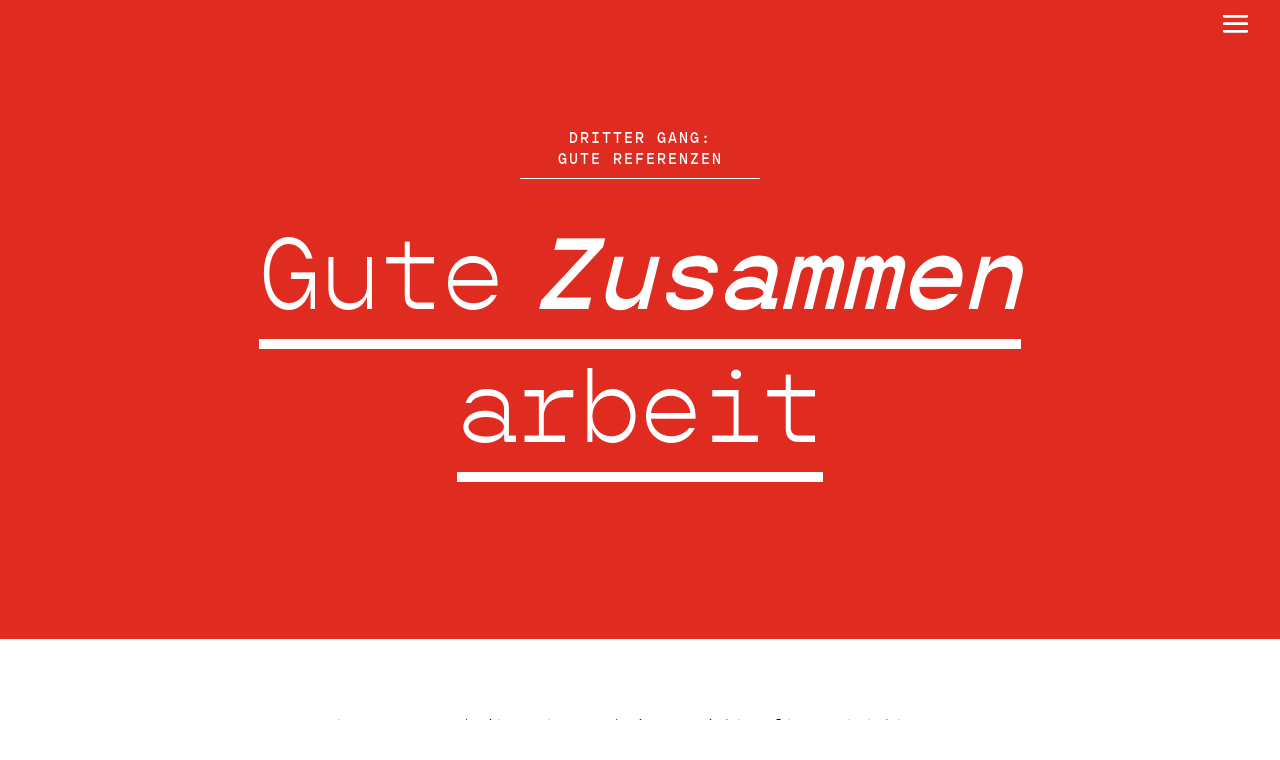

--- FILE ---
content_type: text/javascript
request_url: https://schauder.net/wp-content/cache/wpfc-minified/1gc3bhnz/htcc7.js
body_size: 2107
content:
;(function($){
'use strict';
$.fn.fitVids=function(options){
var settings={
customSelector: null,
ignore: null
};
if(!document.getElementById('fit-vids-style')){
var head=document.head||document.getElementsByTagName('head')[0];
var css='.fluid-width-video-wrapper{width:100%;position:relative;padding:0;}.fluid-width-video-wrapper iframe,.fluid-width-video-wrapper object,.fluid-width-video-wrapper embed {position:absolute;top:0;left:0;width:100%;height:100%;}';
var div=document.createElement("div");
div.innerHTML='<p>x</p><style id="fit-vids-style">' + css + '</style>';
head.appendChild(div.childNodes[1]);
}
if(options){
$.extend(settings, options);
}
return this.each(function(){
var selectors=[
'iframe[src*="player.vimeo.com"]',
'iframe[src*="youtube.com"]',
'iframe[src*="youtube-nocookie.com"]',
'iframe[src*="kickstarter.com"][src*="video.html"]',
'object',
'embed'
];
if(settings.customSelector){
selectors.push(settings.customSelector);
}
var ignoreList='.fitvidsignore';
if(settings.ignore){
ignoreList=ignoreList + ', ' + settings.ignore;
}
var $allVideos=$(this).find(selectors.join(','));
$allVideos=$allVideos.not('object object');
$allVideos=$allVideos.not(ignoreList);
$allVideos.each(function(){
var $this=$(this);
if($this.parents(ignoreList).length > 0){
return;
}
if(this.tagName.toLowerCase()==='embed'&&$this.parent('object').length||$this.parent('.fluid-width-video-wrapper').length){ return; }
if((!$this.css('height')&&!$this.css('width'))&&(isNaN($this.attr('height'))||isNaN($this.attr('width')))){
$this.attr('height', 9);
$this.attr('width', 16);
}
var height=(this.tagName.toLowerCase()==='object'||($this.attr('height')&&!isNaN(parseInt($this.attr('height'), 10)))) ? parseInt($this.attr('height'), 10):$this.height(),
width = !isNaN(parseInt($this.attr('width'), 10)) ? parseInt($this.attr('width'), 10):$this.width(),
aspectRatio=height / width;
if(!$this.attr('name')){
var videoName='fitvid' + $.fn.fitVids._count;
$this.attr('name', videoName);
$.fn.fitVids._count++;
}
$this.wrap('<div class="fluid-width-video-wrapper"></div>').parent('.fluid-width-video-wrapper').css('padding-top', (aspectRatio * 100)+'%');
$this.removeAttr('height').removeAttr('width');
});
});
};
$.fn.fitVids._count=0;
})(window.jQuery||window.Zepto);

--- FILE ---
content_type: text/javascript
request_url: https://schauder.net/wp-content/cache/wpfc-minified/lm0mhdbw/htcc7.js
body_size: 6411
content:
(function(e, t, n){
typeof define=="function"&&define.amd
? define(["jquery"], function(r){
return n(r, e, t), r.mobile;
})
: n(e.jQuery, e, t);
})(this, document, function(e, t, n, r){
(function(e, t, n, r){
function T(e){
while (e&&typeof e.originalEvent!="undefined") e=e.originalEvent;
return e;
}
function N(t, n){
var i=t.type,
s,
o,
a,
l,
c,
h,
p,
d,
v;
t=e.Event(t);
t.type=n;
s=t.originalEvent;
o=[];
i.search(/^(mouse|click)/) > -1&&(o=f);
if(s) for (p=o.length, l; p;) (l=o[--p]), (t[l]=s[l]);
i.search(/mouse(down|up)|click/) > -1&&!t.which&&(t.which=1);
if(i.search(/^touch/)!==-1){
a=T(s);
i=a.touches;
c=a.changedTouches;
h=i&&i.length ? i[0]:c&&c.length ? c[0]:r;
if(h) for (d=0, v=u.length; d < v; d++) (l=u[d]), (t[l]=h[l]);
}
return t;
}
function P(t, n, r){
var i;
if((r&&r[t])||(!r&&k(n.target, t)))
(i=N(n, t)), e(n.target).trigger(i);
return i;
}
function B(t){
var n=T(t).touches,
r,
i,
o;
n&&n.length===1 &&
((r=t.target),
(i=C(r)),
i.hasVirtualBinding &&
((E=w++),
e.data(r, s, E),
D(),
M(),
(d = !1),
(o=T(t).touches[0]),
(h=o.pageX),
(p=o.pageY),
P("vmouseover", t, i),
P("vmousedown", t, i)));
}
function j(e){
if(g) return;
d||P("vmousecancel", e, C(e.target));
d = !0;
_();
}
function F(t){
if(g) return;
var n=T(t).touches[0],
r=d,
i=e.vmouse.moveDistanceThreshold,
s=C(t.target);
d =
d||Math.abs(n.pageX - h) > i||Math.abs(n.pageY - p) > i;
d&&!r&&P("vmousecancel", t, s);
P("vmousemove", t, s);
_();
}
function I(e){
if(g) return;
A();
var t=C(e.target),
n,
r;
P("vmouseup", e, t);
d ||
((n=P("vclick", e, t)),
n &&
n.isDefaultPrevented() &&
((r=T(e).changedTouches[0]),
v.push({ touchID: E, x: r.clientX, y: r.clientY }),
(m = !0)));
P("vmouseout", e, t);
d = !1;
_();
}
function U(t){
var n=t.substr(1);
return {
setup: function(){
q(this)||e.data(this, i, {});
var r=e.data(this, i);
r[t] = !0;
l[t]=(l[t]||0) + 1;
l[t]===1&&b.on(n, H);
e(this).on(n, R);
y &&
((l.touchstart=(l.touchstart||0) + 1),
l.touchstart===1 &&
b
.on("touchstart", B)
.on("touchend", I)
.on("touchmove", F)
.on("scroll", j));
},
teardown: function(){
--l[t];
l[t]||b.off(n, H);
y &&
(--l.touchstart,
l.touchstart ||
b
.off("touchstart", B)
.off("touchmove", F)
.off("touchend", I)
.off("scroll", j));
var r=e(this),
s=e.data(this, i);
s&&(s[t] = !1);
r.off(n, R);
q(this)||r.removeData(i);
}};}
var i="virtualMouseBindings",
s="virtualTouchID",
o="vmouseover vmousedown vmousemove vmouseup vclick vmouseout vmousecancel".split(" "
),
u="clientX clientY pageX pageY screenX screenY".split(" "),
a=e.event.mouseHooks ? e.event.mouseHooks.props:[],
f=[],
l={},
c=0,
h=0,
p=0,
d = !1,
v=[],
m = !1,
g = !1,
y="addEventListener" in n,
b=e(n),
w=1,
E=0,
S,
x;
e.vmouse={
moveDistanceThreshold: 10,
clickDistanceThreshold: 10,
resetTimerDuration: 1500
};
for (x=0; x < o.length; x++) e.event.special[o[x]]=U(o[x]);
y &&
n.addEventListener("click",
function(t){
var n=v.length,
r=t.target,
i,
o,
u,
a,
f,
l;
if(n){
i=t.clientX;
o=t.clientY;
S=e.vmouse.clickDistanceThreshold;
u=r;
while (u){
for (a=0; a < n; a++){
f=v[a];
l=0;
if((u===r &&
Math.abs(f.x - i) < S &&
Math.abs(f.y - o) < S) ||
e.data(u, s)===f.touchID
){
t.preventDefault();
t.stopPropagation();
return;
}}
u=u.parentNode;
}}
},
!0
);
})(e, t, n),
function(e){
e.mobile={};}(e),
function(e, t){
var r={ touch: "ontouchend" in n };
e.mobile.support=e.mobile.support||{};
e.extend(e.support, r);
e.extend(e.mobile.support, r);
}(e),
function(e, t, r){
function l(t, n, i, s){
var o=i.type;
i.type=n;
s ? e.event.trigger(i, r, t):e.event.dispatch.call(t, i);
i.type=o;
}
var i=e(n),
s=e.mobile.support.touch,
o="touchmove scroll",
u=s ? "touchstart":"mousedown",
a=s ? "touchend":"mouseup",
f=s ? "touchmove":"mousemove";
e.each("touchstart touchmove touchend tap taphold swipe swipeleft swiperight scrollstart scrollstop".split(" "
),
function(t, n){
e.fn[n]=function(e){
return e ? this.on(n, e):this.trigger(n);
};
e.attrFn&&(e.attrFn[n] = !0);
}
);
e.event.special.swipe={
scrollSupressionThreshold: 30,
durationThreshold: 1e3,
horizontalDistanceThreshold: 30,
verticalDistanceThreshold: 30,
getLocation: function(e){
var n=t.pageXOffset,
r=t.pageYOffset,
i=e.clientX,
s=e.clientY;
if((e.pageY===0&&Math.floor(s) > Math.floor(e.pageY)) ||
(e.pageX===0&&Math.floor(i) > Math.floor(e.pageX))
)
(i -=n), (s -=r);
else if(s < e.pageY - r||i < e.pageX - n)
(i=e.pageX - n), (s=e.pageY - r);
return { x: i, y: s };},
start: function(t){
var n=t.originalEvent.touches ? t.originalEvent.touches[0]:t,
r=e.event.special.swipe.getLocation(n);
return {
time: new Date().getTime(),
coords: [r.x, r.y],
origin: e(t.target)
};},
stop: function(t){
var n=t.originalEvent.touches ? t.originalEvent.touches[0]:t,
r=e.event.special.swipe.getLocation(n);
return { time: new Date().getTime(), coords: [r.x, r.y] };},
handleSwipe: function(t, n, r, i){
if(n.time - t.time < e.event.special.swipe.durationThreshold &&
Math.abs(t.coords[0] - n.coords[0]) >
e.event.special.swipe.horizontalDistanceThreshold &&
Math.abs(t.coords[1] - n.coords[1]) <
e.event.special.swipe.verticalDistanceThreshold
){
var s=t.coords[0] > n.coords[0] ? "swipeleft":"swiperight";
return (
l(r, "swipe", e.Event("swipe", { target: i, swipestart: t, swipestop: n }), !0),
l(r, s, e.Event(s, { target: i, swipestart: t, swipestop: n }), !0),
!0
);
}
return !1;
},
eventInProgress: !1,
setup: function(){
var t,
n=this,
r=e(n),
s={};
(t=e.data(this, "mobile-events")),
t||((t={ length: 0 }), e.data(this, "mobile-events", t)),
t.length++,
(t.swipe=s),
(s.start=function(t){
if(e.event.special.swipe.eventInProgress) return;
e.event.special.swipe.eventInProgress = !0;
var r,
o=e.event.special.swipe.start(t),
u=t.target,
l = !1;
(s.move=function(t){
if(!o||t.isDefaultPrevented()) return;
(r=e.event.special.swipe.stop(t)),
l ||
(l=e.event.special.swipe.handleSwipe(o, r, n, u)),
l&&(e.event.special.swipe.eventInProgress = !1),
Math.abs(o.coords[0] - r.coords[0]) >
e.event.special.swipe.scrollSupressionThreshold &&
t.preventDefault();
}),
(s.stop=function(){
l = !0;
e.event.special.swipe.eventInProgress = !1;
i.off(f, s.move);
s.move=null;
});
i.on(f, s.move).one(a, s.stop);
}),
r.on(u, s.start);
},
teardown: function(){
var t, n;
(t=e.data(this, "mobile-events")),
t&&((n=t.swipe), delete t.swipe, t.length--, t.length===0&&e.removeData(this, "mobile-events")),
n &&
(n.start&&e(this).off(u, n.start),
n.move&&i.off(f, n.move),
n.stop&&i.off(a, n.stop));
}};
e.each({ swipeleft: "swipe.left", swiperight: "swipe.right" },
function(t, n){
e.event.special[t]={
setup: function(){
e(this).on(n, e.noop);
},
teardown: function(){
e(this).off(n);
}};}
);
}(e, this);
});

--- FILE ---
content_type: text/javascript
request_url: https://schauder.net/wp-content/cache/wpfc-minified/lyy93dgl/htcc7.js
body_size: 116
content:
;(function($){
const outline=(( window||{})._da11y||{}).active_outline_color||false;
if(outline){
$(document).on('focusin', 'input,button,a[role="tab"]', function(){
const $me=$(this);
setTimeout(function(){
if($me.is('.keyboard-outline') ){
$me.css('outline-color', outline);
}});
});
}})(jQuery);